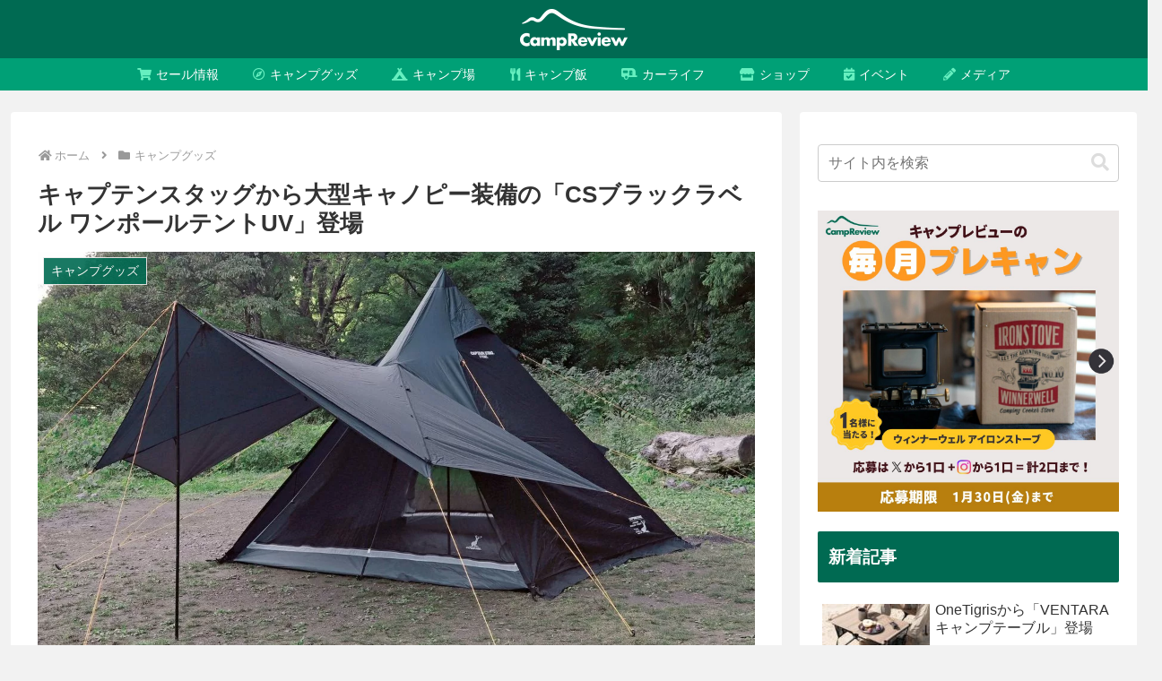

--- FILE ---
content_type: text/html; charset=UTF-8
request_url: https://campreview.jp/wp-admin/admin-ajax.php
body_size: -58
content:
{"cvkey":"a66be49c","cvdata":"{\"a66be49c\":{\"pv\":8453,\"imp\":6769,\"clickedYahoo\":140,\"clickedRakuten\":234,\"clickedOther\":13}}","target":"pv"}

--- FILE ---
content_type: text/html; charset=utf-8
request_url: https://www.google.com/recaptcha/api2/aframe
body_size: 267
content:
<!DOCTYPE HTML><html><head><meta http-equiv="content-type" content="text/html; charset=UTF-8"></head><body><script nonce="rpflqePj34wm2apCpOZXGA">/** Anti-fraud and anti-abuse applications only. See google.com/recaptcha */ try{var clients={'sodar':'https://pagead2.googlesyndication.com/pagead/sodar?'};window.addEventListener("message",function(a){try{if(a.source===window.parent){var b=JSON.parse(a.data);var c=clients[b['id']];if(c){var d=document.createElement('img');d.src=c+b['params']+'&rc='+(localStorage.getItem("rc::a")?sessionStorage.getItem("rc::b"):"");window.document.body.appendChild(d);sessionStorage.setItem("rc::e",parseInt(sessionStorage.getItem("rc::e")||0)+1);localStorage.setItem("rc::h",'1768728405242');}}}catch(b){}});window.parent.postMessage("_grecaptcha_ready", "*");}catch(b){}</script></body></html>

--- FILE ---
content_type: application/javascript; charset=utf-8;
request_url: https://dalc.valuecommerce.com/app3?p=886762748&_s=https%3A%2F%2Fcampreview.jp%2Fcaptainstag-cs-black-label-one-pole-tent-uv%2F&vf=iVBORw0KGgoAAAANSUhEUgAAAAMAAAADCAYAAABWKLW%2FAAAAMElEQVQYV2NkFGP4nxG2nOHVlHgGxtpdzP95t4szNEi%2BZmDczdX1P%2BDZOoY5AicYABBlDpovZE8WAAAAAElFTkSuQmCC
body_size: 2648
content:
vc_linkswitch_callback({"t":"696ca754","r":"aWynVAAF1cwDinEaCooERAqKCJQWPA","ub":"aWynUwAGfboDinEaCooFuwqKC%2FA4pw%3D%3D","vcid":"Migu56LBlRtVAbmqjWCMPUwlpPVaZZuGRBZIjE5sm936VfiFOzqkfUtPbVfU0eLU57FgzfEJxcCzwMJVlyA_ZLb8DUJZxI8Y","vcpub":"0.382412","l":4,"lohaco.yahoo.co.jp":{"a":"2686782","m":"2994932","g":"4b6600e18c"},"7netshopping.jp":{"a":"2602201","m":"2993472","g":"1db07cb78c"},"p":886762748,"paypaymall.yahoo.co.jp":{"a":"2821580","m":"2201292","g":"b6a353358c"},"bit.ly":{"a":"2773224","m":"3267352","g":"6b8bbc29d8","sp":"utm_source%3Dvc%26utm_medium%3Daffiliate%26utm_campaign%3Dproduct_detail"},"www.columbiasports.co.jp":{"a":"2917989","m":"3331332","g":"38e91eff8c"},"s":3543209,"aandfstore.com":{"a":"2908088","m":"3721313","g":"bf3a2c498c"},"fcf.furunavi.jp":{"a":"2773224","m":"3267352","g":"6b8bbc29d8","sp":"utm_source%3Dvc%26utm_medium%3Daffiliate%26utm_campaign%3Dproduct_detail"},"external-test-pc.staging.furunavi.com":{"a":"2773224","m":"3267352","g":"6b8bbc29d8","sp":"utm_source%3Dvc%26utm_medium%3Daffiliate%26utm_campaign%3Dproduct_detail"},"furunavi.jp":{"a":"2773224","m":"3267352","g":"6b8bbc29d8","sp":"utm_source%3Dvc%26utm_medium%3Daffiliate%26utm_campaign%3Dproduct_detail"},"mini-shopping.yahoo.co.jp":{"a":"2821580","m":"2201292","g":"b6a353358c"},"www.murauchi.co.jp":{"a":"2328301","m":"26","g":"f1817d3e87"},"shopping.geocities.jp":{"a":"2821580","m":"2201292","g":"b6a353358c"},"www.supersports.com":{"a":"2534212","m":"2801906","g":"9e8bad1f8c"},"lohaco.jp":{"a":"2686782","m":"2994932","g":"4b6600e18c"},"7net.omni7.jp":{"a":"2602201","m":"2993472","g":"1db07cb78c"},"shopping.yahoo.co.jp":{"a":"2821580","m":"2201292","g":"b6a353358c"},"www.murauchi.com":{"a":"2328301","m":"26","g":"f1817d3e87"},"ssx.xebio-online.com":{"a":"2542200","m":"2801897","g":"647179988c"},"supersports.co.jp":{"a":"2542200","m":"2801897","g":"647179988c"},"d1ys6hwpe74y8z.cloudfront.net":{"a":"2817906","m":"3414447","g":"f1b5a47b8c"},"approach.yahoo.co.jp":{"a":"2821580","m":"2201292","g":"b6a353358c"},"app-external-test-pc.staging.furunavi.com":{"a":"2773224","m":"3267352","g":"6b8bbc29d8","sp":"utm_source%3Dvc%26utm_medium%3Daffiliate%26utm_campaign%3Dproduct_detail"},"furusatohonpo.jp":{"a":"2817906","m":"3414447","g":"f1b5a47b8c"},"www.omni7.jp":{"a":"2602201","m":"2993472","g":"1db07cb78c"},"paypaystep.yahoo.co.jp":{"a":"2821580","m":"2201292","g":"b6a353358c"},"app.furunavi.jp":{"a":"2773224","m":"3267352","g":"6b8bbc29d8","sp":"utm_source%3Dvc%26utm_medium%3Daffiliate%26utm_campaign%3Dproduct_detail"},"supersports.com":{"a":"2542200","m":"2801897","g":"647179988c"}})